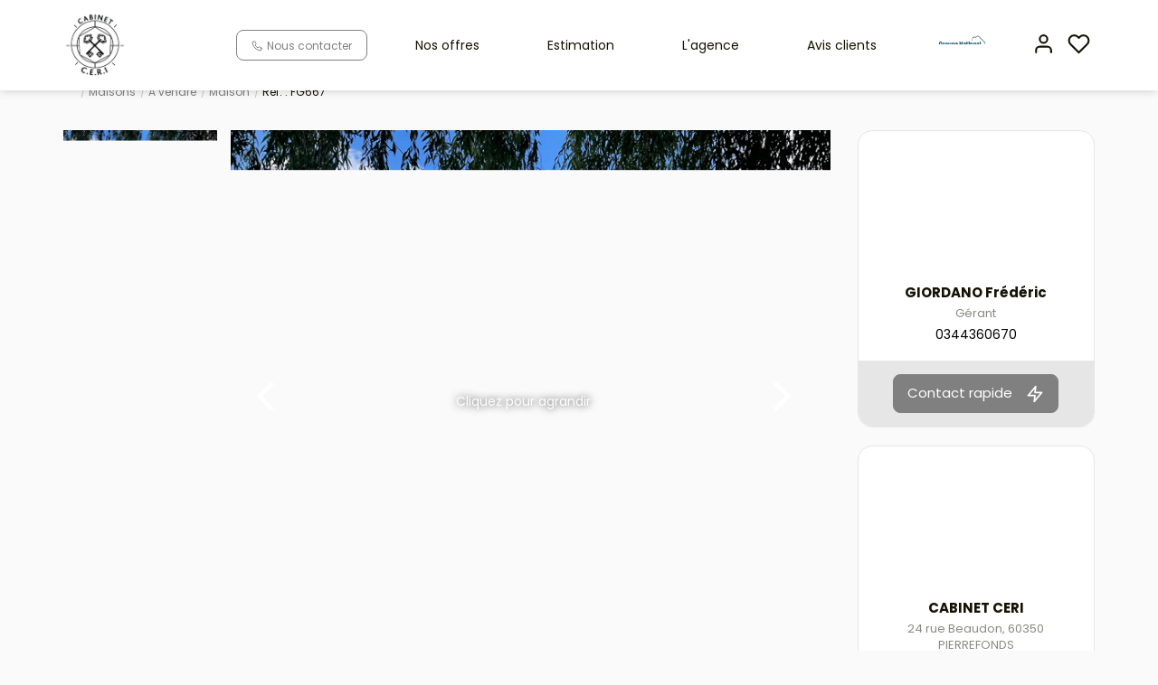

--- FILE ---
content_type: text/html; charset=UTF-8
request_url: https://www.cabinet-ceri.com/fiches/4-40-26_50510699/maison-contemporaine.html
body_size: 2329
content:
<!DOCTYPE html>
<html lang="en">
<head>
    <meta charset="utf-8">
    <meta name="viewport" content="width=device-width, initial-scale=1">
    <title></title>
    <style>
        body {
            font-family: "Arial";
        }
    </style>
    <script type="text/javascript">
    window.awsWafCookieDomainList = [];
    window.gokuProps = {
"key":"AQIDAHjcYu/GjX+QlghicBgQ/[base64]",
          "iv":"CgAHaCNabAAABECV",
          "context":"0OBAmRWfK9MC7ldPJvyIkBI1+OaU+2L2zH6YW4whZ+gsoBupXPu0JimIQtt588lCICjKZtBlFfeKNHQtgiw5z0vJwdEPrCQiEkaR9BAV/hawwGMBY7xTQQuDKUGxmxvrR7Aa7s5tE+FVVLLHMzrhxBjvVGelupAbRJuTGaXzcsK5pVcD97N44I/bhhK3j6Q/dqCzAq2DF8r86wwBZdua8MJn1KNA6E6F9xcvdhFkzd9LPP0vazsjNyLto70XfZbOK6mjqNritbSiA19p5/GyO2Czz425qWKfqLDjoSVKs4X3Uq6HYs9Mxky4yt9HagbL/5qRpP5bKMvDV+lnKiuuy0zym15HnrQYCJ9Hh0/9gxF1+srv4g47EbujA/m6nD8aT9rRGu7+rrgud2s8iQUk9JdvbHbolWzTgjSq7Mg15NhcR1xBAmVHrF/i+IE8gf4uKIV0lr12pdYu5tmZNOzh51czkdPq55JeMwcXqOalNwntAG1UCWhuQ3GiNI82wFDEu/+75smxXUBaQDYFZVZU+kDXRFLL5XYd2lyN2s5dYlpL5aMgTT+yyU74VKhZb/97WFu/jVBsiMgvQjJN4NUSEoG6qNu5KdPrwq0pxPudRgOFTJWKZ15NRZx8tjoQMa+qPfHxTkwSypgS7Rc2CamkShji1f24gG1/tdDYJ6zKIcjqnkNZHbC+5cu2p+v8lgZI3mHFFN1GU52oKrDtfeYT4/Mq+BjBvdx5IGVW1T5lPCJQABLk/oKdPm0LNAajkfP79pYk61DidVW0zyGzFMHSn4zUEtc7R5kbnQ=="
};
    </script>
    <script src="https://7813e45193b3.47e58bb0.eu-west-3.token.awswaf.com/7813e45193b3/28fa1170bc90/1cc501575660/challenge.js"></script>
</head>
<body>
    <div id="challenge-container"></div>
    <script type="text/javascript">
        AwsWafIntegration.saveReferrer();
        AwsWafIntegration.checkForceRefresh().then((forceRefresh) => {
            if (forceRefresh) {
                AwsWafIntegration.forceRefreshToken().then(() => {
                    window.location.reload(true);
                });
            } else {
                AwsWafIntegration.getToken().then(() => {
                    window.location.reload(true);
                });
            }
        });
    </script>
    <noscript>
        <h1>JavaScript is disabled</h1>
        In order to continue, we need to verify that you're not a robot.
        This requires JavaScript. Enable JavaScript and then reload the page.
    </noscript>
</body>
</html>

--- FILE ---
content_type: text/html; charset=ISO-8859-1
request_url: https://www.cabinet-ceri.com/catalog/simul_notaires_2.php
body_size: 2261
content:
<!DOCTYPE html><html xmlns="http://www.w3.org/1999/xhtml" xml:lang="fr" lang="fr">

<head>

        <base href="//www.cabinet-ceri.com/catalog/" ><meta charset="iso-8859-1"><title>CABINET C.E.R.I</title><meta name="description" content="CABINET C.E.R.I"><meta name="robots" content="index, follow"><meta name="viewport" content="width=device-width, initial-scale=1"><meta name="format-detection" content="telephone=no"><meta property="og:description" content="CABINET C.E.R.I"><meta property="og:site_name" content="CABINET C.E.R.I"><meta property="og:type" content="company"><meta property="og:title" content="CABINET C.E.R.I"><link rel="stylesheet" type="text/css" href="general2.css?1759856167" /><link rel="stylesheet" type="text/css" href="font/font-awesome/css/font-awesome.min.css" /><link rel="icon" href="//www.cabinet-ceri.com/catalog/../office12/cabinetceri_15032021/catalog/images/favicon cabinet cerI.jpg" />
<link href="//fonts.googleapis.com/css?family=Poppins:200,400,600,700|Poppins:200,400,600,700&display=swap" rel="stylesheet" type="text/css">
<link href="/templates/_share/web/public/build/app.008622e6.css" type="text/css" rel="stylesheet" ><link href="/templates/_share/modules/components/public/build/components.aa12dd4a.css" type="text/css" rel="stylesheet" ><link href="/templates/_share/modules/blocks/public/build/blocks.7250bc0d.css" type="text/css" rel="stylesheet" ><link href="/templates/_share/modules/team/public/build/team.aaa792fe.css" type="text/css" rel="stylesheet" ><link href="/templates/_share/modules/tracking/public/build/tracking.31d6cfe0.css" type="text/css" rel="stylesheet" ><link href="/templates/_share/modules/debugkit/public/build/debugkit.9f0dc9ba.css" type="text/css" rel="stylesheet" ><link href="/templates/_share/modules/logo/public/build/logo.e1f34d6aa87762ddc1b5.css" type="text/css" rel="stylesheet" ><link href="/templates/_share/modules/outdated_browser/public/build/outdated_browser.84f124e7.css" type="text/css" rel="stylesheet" ><link href="/templates/_share/modules/legacy_cookie_consent/public/build/cookieConsentBlock.d4bbb5be.css" type="text/css" rel="stylesheet" ><link href="scripts/bxslider2/jquery.bxslider.css" type="text/css" rel="stylesheet" ><link href="scripts/jquery-ui-1.11.4/jquery-ui.min.css" type="text/css" rel="stylesheet" ><link href="css/bootstrap-select.min.css" type="text/css" rel="stylesheet" ><link href="scripts/jquery/css/blueimp-gallery.min.css" type="text/css" rel="stylesheet" ><link href="../templates/gnimmo_atransaction/catalog/css/bootstrap-flatly.css" type="text/css" rel="stylesheet" ><link href="../templates/gnimmo_atransaction/catalog/css/home.css" type="text/css" rel="stylesheet" ><link href="../templates/gnimmo_atransaction/catalog/css/listing.css" type="text/css" rel="stylesheet" ><link href="../templates/gnimmo_atransaction/catalog/css/fiche.css" type="text/css" rel="stylesheet" ><style>.alur_loyer {
    display: block;
}
.alur_loyer_price {
    position: relative;
}
.alur_loyer_text {
    display: inline-block;
    font-size: 75%;
    padding-left: .5rem;
    position: relative;
}
body:not(.page_products_info) .alur_loyer_text {
    display: block;
    font-size: 60%;
    line-height: 0;
    padding: 0;
}</style>
<link href="../templates/gnimmo_atransaction/catalog/css/style.css.php?1759767558" rel="stylesheet" type="text/css">
<!-- Chrome, Firefox OS and Opera -->
<meta name="theme-color" content="#808080">
<!-- Windows Phone -->
<meta name="msapplication-navbutton-color" content="#808080">
<!-- iOS Safari -->
<meta name="apple-mobile-web-app-capable" content="yes">
<meta name="apple-mobile-web-app-status-bar-style" content="#808080">
<link href="../templates/gnimmo_atransaction/catalog/css/style.css.php?1759767558" rel="stylesheet" type="text/css"><script>
window.dataLayer = window.dataLayer || [];
function gtag(){dataLayer.push(arguments);}
gtag('js', new Date());
</script>
<script src="https://www.googletagmanager.com/gtag/js?id=UA-67749856-52" defer fetchpriority="low"></script>
<script>
gtag('config', 'UA-67749856-52');
gtag('config', 'UA-67749856-52', { 'anonymize_ip': true });
</script>
</head>

<body class="simul_notaires_2">
    <h1>Simulation frais de notaires</h1>
    <div class="col-sm-7 ">
                    <div class="row">
                <div class="col-md-4 col-sm-4 col-xs-12 textRight"><label>Type de propri&eacute;t&eacute;<label></div>
                <div class="col-md-4 col-sm-4 col-xs-12">
                    <div class="form-group">
                        <div class="input-group">
                            <INPUT type="radio" checked="checked" name="type_logement" id="type_logement" value="neuf"> Neuf <INPUT type="radio" name="type_logement" value="ancien"> Ancien                        </div>
                    </div>
                </div>
                <div class="col-md-4 col-sm-4 hidden-xs"></div>
            </div>
                <div class="row">
            <div class="col-md-4 col-sm-4 col-xs-12 textRight"><label>Montant total du projet <label></div>
            <div class="col-md-4 col-sm-4 col-xs-6">
                <div class="form-group">
                    <div class="input-group">
                        <input class="inputText form-control" type="text" name="products_price_net_vendeur" id="products_price_net_vendeur" size="10" value="0">
                        <div class="input-group-addon">€</div>
                    </div>
                </div>
            </div>
            <div class="col-md-4 col-sm-4 col-xs-6"><label class="noBold">(ex: 115000)</label></div>
            <div class="col-xs-12">
                <div class="form-group">
                    <input class="inputCalcul btn btn-block btn-primary" name="" id="nbmens_calculer" value="Calculer" onClick="javascript:FraisNotaire();" type="button">
                </div>

            </div>
        </div>
    </div>
    <div class="col-sm-5">
        <div class="h4">R&eacute;sultat* :</div>
        <div class="row">

            <div class="col-xs-12">
                <div class="form-group">
                    <div class="input-group">
                        <input class="inputText form-control" type="text" class="main" name="products_Frais" id="products_Frais">
                        <div class="input-group-addon">€</div>
                    </div>
                </div>
                <p class="text-muted">* il s’agit d’une indication approximative </p>

            </div>
        </div>
    </div>
    <script language="JavaScript">
        function FraisNotaire() {
            //-- Initialisation
            var montant, taxes, fraisnotaire, taux_notaire, taux, debours, hypotheque, taux_hypotheque, enregistrement, taux_enregistrement;
            montant = document.getElementById("products_price_net_vendeur").value;

            if (montant != '') {

                switch (true) {
                    case (montant <= 6500):
                        taux_notaire = 4 / 100;
                        ajout_notaire = 0;
                        break;
                    case (montant > 6500) && (montant <= 17000):
                        taux_notaire = 1.65 / 100;
                        ajout_notaire = 152, 75;
                        break;
                    case (montant > 17000) && (montant <= 60000):
                        taux_notaire = 1.1 / 100;
                        ajout_notaire = 246, 25;
                        break;
                    default:
                        taux_notaire = 0.825 / 100;
                        ajout_notaire = 411, 25;
                        break;
                }

                if (!document.getElementById("type_logement").checked) {

                    tauxTVA = 20 / 100;
                    taux_enregistrement = 5.8 / 100;
                    taux_hypotheque = 0.10 / 100;
                    debours = 1000;

                    enregistrement = montant * taux_enregistrement;
                    hypotheque = montant * taux_hypotheque;

                    //-- Frais de notaire
                    fraisnotaire = (montant * taux_notaire) + ajout_notaire;
                    fraisnotaire = fraisnotaire + (fraisnotaire * tauxTVA);
                    fraisnotaire = fraisnotaire + hypotheque + enregistrement + debours;
                    fraisnotaire = Math.round(fraisnotaire);

                } else {
                    tauxTVA = 20 / 100;
                    taux_hypotheque = 0.10 / 100;
                    publicite_fonciere = montant * 0.833;
                    publicite_fonciere = publicite_fonciere * (0.715 / 100);
                    debours = 1000;

                    hypotheque = montant * taux_hypotheque;

                    //-- Frais de notaire
                    fraisnotaire = (montant * taux_notaire) + ajout_notaire;
                    fraisnotaire = fraisnotaire + (fraisnotaire * tauxTVA);
                    fraisnotaire = fraisnotaire + hypotheque + publicite_fonciere + debours;
                    fraisnotaire = Math.round(fraisnotaire);
                }

                //-- Affichage résultat
                document.getElementById("products_Frais").value = fraisnotaire;
            }
        }
    </script>
</body>

</html>
